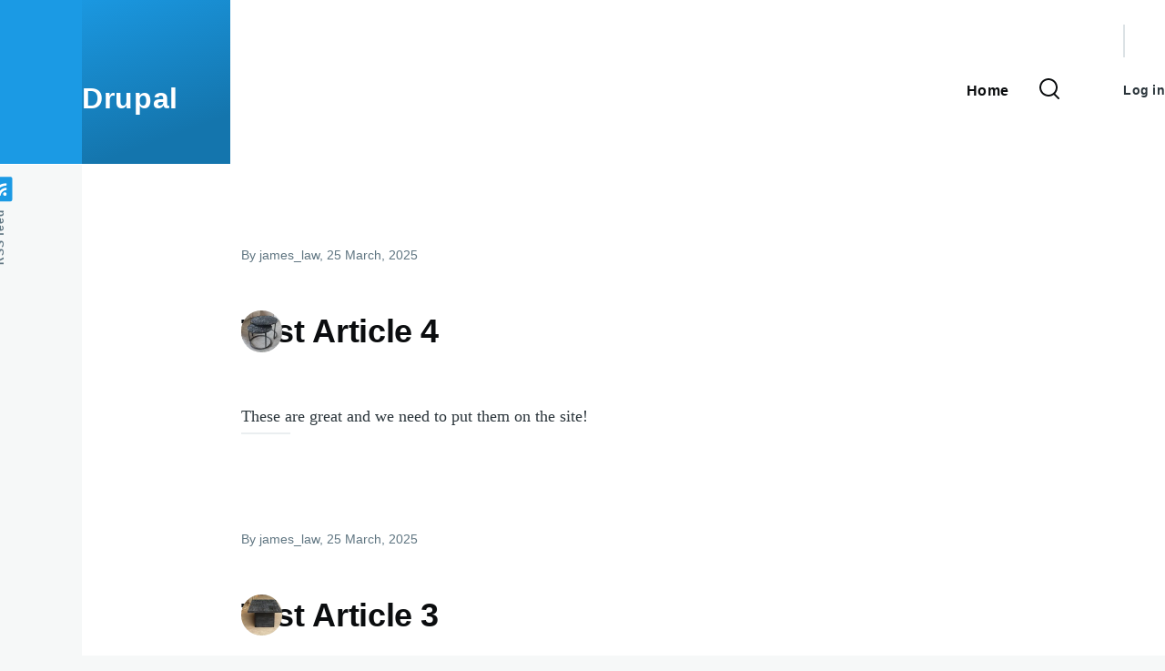

--- FILE ---
content_type: text/html; charset=UTF-8
request_url: https://empireofdirt.co/
body_size: 4441
content:
<!DOCTYPE html>
<html lang="en" dir="ltr" style="--color--primary-hue:202;--color--primary-saturation:79%;--color--primary-lightness:50">
  <head>
    <meta charset="utf-8" />
<meta name="Generator" content="Drupal 10 (https://www.drupal.org)" />
<meta name="MobileOptimized" content="width" />
<meta name="HandheldFriendly" content="true" />
<meta name="viewport" content="width=device-width, initial-scale=1.0" />
<link rel="icon" href="/core/themes/olivero/favicon.ico" type="image/vnd.microsoft.icon" />
<link rel="alternate" type="application/rss+xml" title="" href="https://empireofdirt.co/rss.xml" />

    <title>Home | Drupal</title>
    <link rel="stylesheet" media="all" href="/sites/default/files/css/css_js8ESQCA9PvbcKrtCV3h8e30rTmB4QDpLTAJ5zogckw.css?delta=0&amp;language=en&amp;theme=olivero&amp;include=eJxdjkEOwyAMBD8UhzcZ2KaoYEc2DeL3raqKQy4rzcxlkxpC0naqQLrvWssFU6IOdtj25_AA8oKjauRK3mctciwtfJWDe1EhR1LJbHPFUwcMmeKkWDW9VnCwpScJm-m421EyNp_e0UL8HtquguHht3vT_K74AMS8S3I" />
<link rel="stylesheet" media="all" href="/sites/default/files/css/css_ugMjvgomP1j95vc-q5Hc-JPmbZxVez_wVLsxjA1Z2po.css?delta=1&amp;language=en&amp;theme=olivero&amp;include=eJxdjkEOwyAMBD8UhzcZ2KaoYEc2DeL3raqKQy4rzcxlkxpC0naqQLrvWssFU6IOdtj25_AA8oKjauRK3mctciwtfJWDe1EhR1LJbHPFUwcMmeKkWDW9VnCwpScJm-m421EyNp_e0UL8HtquguHht3vT_K74AMS8S3I" />

    
    
<link rel="preload" href="/core/themes/olivero/fonts/metropolis/Metropolis-Regular.woff2" as="font" type="font/woff2" crossorigin>
<link rel="preload" href="/core/themes/olivero/fonts/metropolis/Metropolis-SemiBold.woff2" as="font" type="font/woff2" crossorigin>
<link rel="preload" href="/core/themes/olivero/fonts/metropolis/Metropolis-Bold.woff2" as="font" type="font/woff2" crossorigin>
<link rel="preload" href="/core/themes/olivero/fonts/lora/lora-v14-latin-regular.woff2" as="font" type="font/woff2" crossorigin>
    <noscript><link rel="stylesheet" href="/core/themes/olivero/css/components/navigation/nav-primary-no-js.css?stonu4" />
</noscript>
  </head>
  <body class="path-frontpage">
        <a href="#main-content" class="visually-hidden focusable skip-link">
      Skip to main content
    </a>
    
      <div class="dialog-off-canvas-main-canvas" data-off-canvas-main-canvas>
    
<div id="page-wrapper" class="page-wrapper">
  <div id="page">

          <header id="header" class="site-header" data-drupal-selector="site-header" role="banner">

                <div class="site-header__fixable" data-drupal-selector="site-header-fixable">
          <div class="site-header__initial">
            <button class="sticky-header-toggle" data-drupal-selector="sticky-header-toggle" role="switch" aria-controls="site-header__inner" aria-label="Sticky header" aria-checked="false">
              <span class="sticky-header-toggle__icon">
                <span></span>
                <span></span>
                <span></span>
              </span>
            </button>
          </div>

                    <div id="site-header__inner" class="site-header__inner" data-drupal-selector="site-header-inner">
            <div class="container site-header__inner__container">

              


<div id="block-olivero-site-branding" class="site-branding block block-system block-system-branding-block">
  
    
    <div class="site-branding__inner">
              <div class="site-branding__text">
        <div class="site-branding__name">
          <a href="/" title="Home" rel="home">Drupal</a>
        </div>
      </div>
      </div>
</div>

<div class="header-nav-overlay" data-drupal-selector="header-nav-overlay"></div>


                              <div class="mobile-buttons" data-drupal-selector="mobile-buttons">
                  <button class="mobile-nav-button" data-drupal-selector="mobile-nav-button" aria-label="Main Menu" aria-controls="header-nav" aria-expanded="false">
                    <span class="mobile-nav-button__label">Menu</span>
                    <span class="mobile-nav-button__icon"></span>
                  </button>
                </div>

                <div id="header-nav" class="header-nav" data-drupal-selector="header-nav">
                  
<div class="search-block-form block block-search-narrow" data-drupal-selector="search-block-form" id="block-olivero-search-form-narrow" role="search">
  
    
      <div class="content">
      <form action="/search/node" method="get" id="search-block-form" accept-charset="UTF-8" class="search-form search-block-form">
  <div class="js-form-item form-item js-form-type-search form-item-keys js-form-item-keys form-no-label">
      <label for="edit-keys" class="form-item__label visually-hidden">Search</label>
        <input title="Enter the terms you wish to search for." placeholder="Search by keyword or phrase." data-drupal-selector="edit-keys" type="search" id="edit-keys" name="keys" value="" size="15" maxlength="128" class="form-search form-element form-element--type-search form-element--api-search" />

        </div>
<div data-drupal-selector="edit-actions" class="form-actions js-form-wrapper form-wrapper" id="edit-actions"><button class="button--primary search-form__submit button js-form-submit form-submit" data-drupal-selector="edit-submit" type="submit" id="edit-submit" value="Search">
    <span class="icon--search"></span>
    <span class="visually-hidden">Search</span>
</button>

</div>

</form>

    </div>
  </div>
<nav  id="block-olivero-main-menu" class="primary-nav block block-menu navigation menu--main" aria-labelledby="block-olivero-main-menu-menu" role="navigation">
            
  <h2 class="visually-hidden block__title" id="block-olivero-main-menu-menu">Main navigation</h2>
  
        


          
        
    <ul  class="menu primary-nav__menu primary-nav__menu--level-1" data-drupal-selector="primary-nav-menu--level-1">
            
                          
        
        
        <li class="primary-nav__menu-item primary-nav__menu-item--link primary-nav__menu-item--level-1">
                              
                      <a href="/" class="primary-nav__menu-link primary-nav__menu-link--link primary-nav__menu-link--level-1 is-active" data-drupal-selector="primary-nav-menu-link-has-children" data-drupal-link-system-path="&lt;front&gt;" aria-current="page">            <span class="primary-nav__menu-link-inner primary-nav__menu-link-inner--level-1">Home</span>
          </a>

            
                  </li>
          </ul>
  


  </nav>


                  

  <div class="region region--secondary-menu">
    <div class="search-block-form block block-search-wide" data-drupal-selector="search-block-form-2" id="block-olivero-search-form-wide" role="search">
  
    
      <button class="block-search-wide__button" aria-label="Search Form" data-drupal-selector="block-search-wide-button">
      <svg xmlns="http://www.w3.org/2000/svg" width="22" height="23" viewBox="0 0 22 23">
  <path fill="currentColor" d="M21.7,21.3l-4.4-4.4C19,15.1,20,12.7,20,10c0-5.5-4.5-10-10-10S0,4.5,0,10s4.5,10,10,10c2.1,0,4.1-0.7,5.8-1.8l4.5,4.5c0.4,0.4,1,0.4,1.4,0S22.1,21.7,21.7,21.3z M10,18c-4.4,0-8-3.6-8-8s3.6-8,8-8s8,3.6,8,8S14.4,18,10,18z"/>
</svg>
      <span class="block-search-wide__button-close"></span>
    </button>

        <div class="block-search-wide__wrapper" data-drupal-selector="block-search-wide-wrapper" tabindex="-1">
      <div class="block-search-wide__container">
        <div class="block-search-wide__grid">
          <form action="/search/node" method="get" id="search-block-form--2" accept-charset="UTF-8" class="search-form search-block-form">
  <div class="js-form-item form-item js-form-type-search form-item-keys js-form-item-keys form-no-label">
      <label for="edit-keys--2" class="form-item__label visually-hidden">Search</label>
        <input title="Enter the terms you wish to search for." placeholder="Search by keyword or phrase." data-drupal-selector="edit-keys" type="search" id="edit-keys--2" name="keys" value="" size="15" maxlength="128" class="form-search form-element form-element--type-search form-element--api-search" />

        </div>
<div data-drupal-selector="edit-actions" class="form-actions js-form-wrapper form-wrapper" id="edit-actions--2"><button class="button--primary search-form__submit button js-form-submit form-submit" data-drupal-selector="edit-submit" type="submit" id="edit-submit--2" value="Search">
    <span class="icon--search"></span>
    <span class="visually-hidden">Search</span>
</button>

</div>

</form>

        </div>
      </div>
    </div>
  </div>
<nav  id="block-olivero-account-menu" class="block block-menu navigation menu--account secondary-nav" aria-labelledby="block-olivero-account-menu-menu" role="navigation">
            
  <span class="visually-hidden" id="block-olivero-account-menu-menu">User account menu</span>
  
        


          <ul class="menu secondary-nav__menu secondary-nav__menu--level-1">
            
                          
        
        
        <li class="secondary-nav__menu-item secondary-nav__menu-item--link secondary-nav__menu-item--level-1">
          <a href="/user/login" class="secondary-nav__menu-link secondary-nav__menu-link--link secondary-nav__menu-link--level-1" data-drupal-link-system-path="user/login">Log in</a>

                  </li>
          </ul>
  


  </nav>

  </div>

                </div>
                          </div>
          </div>
        </div>
      </header>
    
    <div id="main-wrapper" class="layout-main-wrapper layout-container">
      <div id="main" class="layout-main">
        <div class="main-content">
          <a id="main-content" tabindex="-1"></a>
          
          <div class="main-content__container container">
            

  <div class="region region--highlighted grid-full layout--pass--content-medium">
    <div data-drupal-messages-fallback class="hidden messages-list"></div>

  </div>

            



                          <main role="main">
                

  <div class="region region--content-above grid-full layout--pass--content-medium">
    

<div id="block-olivero-page-title" class="block block-core block-page-title-block">
  
  



  
</div>

  </div>

                

  <div class="region region--content grid-full layout--pass--content-medium" id="content">
    

<div id="block-olivero-content" class="block block-system block-system-main-block">
  
    
      <div class="block__content">
      <div class="views-element-container">
<div class="view view-frontpage view-id-frontpage view-display-id-page_1 grid-full layout--pass--content-narrow js-view-dom-id-fcaa02af8d5c1616e3f1105da53c30cdb1639b202a9023bb61c67ef50296b540">
  
    
      
      <div class="view-content">
          <div class="views-row">


<article data-history-node-id="4" class="node node--type-article node--promoted node--view-mode-teaser teaser" data-component-id="olivero:teaser">
  <header>
        
    
      <div class="teaser__meta">
                <div class="node__meta">
        <span>
          By <span class="node__author"><span><span>james_law</span></span></span>, 25  March,  2025
        </span>
        
      </div>
          </div>
    <div class="teaser__top">
      <div class="teaser__image">
      <div class="field field--name-field-image field--type-image field--label-hidden field__items">
              <div class="field__item">  <a href="/node/4" hreflang="en"><img loading="lazy" src="/sites/default/files/styles/medium/public/2025-03/IMG_0530.jpeg.webp?itok=uI0Fe-x4" width="220" height="147" alt="Really nice circular tables" />

</a>
</div>
          </div>
  </div>
                <h2 class="node__title teaser__title">
        <a href="/node/4" rel="bookmark">
<span>Test Article 4</span>
</a>
      </h2>
          </div>
  </header>
  <div class="teaser__content">
        
            <div class="text-content clearfix field field--name-body field--type-text-with-summary field--label-hidden field__item"><p>These are great and we need to put them on the site!</p></div>
      
    </div>
</article>
</div>
    <div class="views-row">


<article data-history-node-id="3" class="node node--type-article node--promoted node--view-mode-teaser teaser" data-component-id="olivero:teaser">
  <header>
        
    
      <div class="teaser__meta">
                <div class="node__meta">
        <span>
          By <span class="node__author"><span><span>james_law</span></span></span>, 25  March,  2025
        </span>
        
      </div>
          </div>
    <div class="teaser__top">
      <div class="teaser__image">
      <div class="field field--name-field-image field--type-image field--label-hidden field__items">
              <div class="field__item">  <a href="/node/3" hreflang="en"><img loading="lazy" src="/sites/default/files/styles/medium/public/2025-03/IMG_9715.jpeg.webp?itok=JXhjLz87" width="220" height="147" alt="The same table" />

</a>
</div>
          </div>
  </div>
                <h2 class="node__title teaser__title">
        <a href="/node/3" rel="bookmark">
<span>Test Article 3</span>
</a>
      </h2>
          </div>
  </header>
  <div class="teaser__content">
        
            <div class="text-content clearfix field field--name-body field--type-text-with-summary field--label-hidden field__item"><p>Just a different angle</p></div>
      
    </div>
</article>
</div>
    <div class="views-row">


<article data-history-node-id="2" class="node node--type-article node--promoted node--view-mode-teaser teaser" data-component-id="olivero:teaser">
  <header>
        
    
      <div class="teaser__meta">
                <div class="node__meta">
        <span>
          By <span class="node__author"><span><span>james_law</span></span></span>, 25  March,  2025
        </span>
        
      </div>
          </div>
    <div class="teaser__top">
      <div class="teaser__image">
      <div class="field field--name-field-image field--type-image field--label-hidden field__items">
              <div class="field__item">  <a href="/node/2" hreflang="en"><img loading="lazy" src="/sites/default/files/styles/medium/public/2025-03/IMG_1616.jpeg.webp?itok=qIJIDNqn" width="220" height="124" alt="A really nice cabinet" />

</a>
</div>
          </div>
  </div>
                <h2 class="node__title teaser__title">
        <a href="/node/2" rel="bookmark">
<span>Test Article 2</span>
</a>
      </h2>
          </div>
  </header>
  <div class="teaser__content">
        
            <div class="text-content clearfix field field--name-body field--type-text-with-summary field--label-hidden field__item"><p>A bit more test text</p></div>
      
    </div>
</article>
</div>
    <div class="views-row">


<article data-history-node-id="1" class="node node--type-article node--promoted node--view-mode-teaser teaser" data-component-id="olivero:teaser">
  <header>
        
    
      <div class="teaser__meta">
                <div class="node__meta">
        <span>
          By <span class="node__author"><span><span>james_law</span></span></span>, 25  March,  2025
        </span>
        
      </div>
          </div>
    <div class="teaser__top">
      <div class="teaser__image">
      <div class="field field--name-field-image field--type-image field--label-hidden field__items">
              <div class="field__item">  <a href="/node/1" hreflang="en"><img loading="lazy" src="/sites/default/files/styles/medium/public/2025-03/IMG_9704.jpeg.webp?itok=JkGwPUfe" width="220" height="147" alt="Table image 1" />

</a>
</div>
              <div class="field__item">  <a href="/node/1" hreflang="en"><img loading="lazy" src="/sites/default/files/styles/medium/public/2025-03/IMG_9715_0.jpeg.webp?itok=FgvdOxIu" width="220" height="147" alt="Table image 2" />

</a>
</div>
              <div class="field__item">  <a href="/node/1" hreflang="en"><img loading="lazy" src="/sites/default/files/styles/medium/public/2025-03/IMG_0530_0.jpeg.webp?itok=Ke2y5AcR" width="220" height="147" alt="Circular versions" />

</a>
</div>
              <div class="field__item">  <a href="/node/1" hreflang="en"><img loading="lazy" src="/sites/default/files/styles/medium/public/2025-03/IMG_1793.jpeg.webp?itok=LNmgea5Q" width="220" height="147" alt="Big long table" />

</a>
</div>
              <div class="field__item">  <a href="/node/1" hreflang="en"><img loading="lazy" src="/sites/default/files/styles/medium/public/2025-03/IMG_9710.jpeg.webp?itok=kphR-XqQ" width="220" height="147" alt="nice angle" />

</a>
</div>
              <div class="field__item">  <a href="/node/1" hreflang="en"><img loading="lazy" src="/sites/default/files/styles/medium/public/2025-03/IMG_1612.jpeg.webp?itok=BzY0LSF0" width="220" height="124" alt="Matching cabinet" />

</a>
</div>
          </div>
  </div>
                <h2 class="node__title teaser__title">
        <a href="/node/1" rel="bookmark">
<span>Test article 1</span>
</a>
      </h2>
          </div>
  </header>
  <div class="teaser__content">
        
            <div class="text-content clearfix field field--name-body field--type-text-with-summary field--label-hidden field__item"><p>This is some sample text at least.</p></div>
      
    </div>
</article>
</div>

    </div>
  
      
        
</div>
</div>

    </div>
  </div>

  </div>

              </main>
                        
          </div>
        </div>
        <div class="social-bar">
          
<div class="social-bar__inner fixable">
  <div class="rotate">
    

<div id="block-olivero-syndicate" role="complementary" class="block block-node block-node-syndicate-block">
  
    
      <div class="block__content">
      


<a href="/rss.xml" class="feed-icon">
  <span class="feed-icon__label">
    RSS feed
  </span>
  <span class="feed-icon__icon" aria-hidden="true">
    <svg xmlns="http://www.w3.org/2000/svg" width="14.2" height="14.2" viewBox="0 0 14.2 14.2">
  <path d="M4,12.2c0-2.5-3.9-2.4-3.9,0C0.1,14.7,4,14.6,4,12.2z M9.1,13.4C8.7,9,5.2,5.5,0.8,5.1c-1,0-1,2.7-0.1,2.7c3.1,0.3,5.5,2.7,5.8,5.8c0,0.7,2.1,0.7,2.5,0.3C9.1,13.7,9.1,13.6,9.1,13.4z M14.2,13.5c-0.1-3.5-1.6-6.9-4.1-9.3C7.6,1.7,4.3,0.2,0.8,0c-1,0-1,2.6-0.1,2.6c5.8,0.3,10.5,5,10.8,10.8C11.5,14.5,14.3,14.4,14.2,13.5z"/>
</svg>
  </span>
</a>

    </div>
  </div>

  </div>
</div>

        </div>
      </div>
    </div>

    <footer class="site-footer">
      <div class="site-footer__inner container">
        
        

  <div class="region region--footer-bottom grid-full layout--pass--content-medium">
    

<div id="block-olivero-powered" class="block block-system block-system-powered-by-block">
  
    
    
  <span>
    Powered by    <a href="https://www.drupal.org">Drupal</a>
    <span class="drupal-logo" role="img" aria-label="Drupal Logo">
      <svg width="14" height="19" viewBox="0 0 42.15 55.08" fill="none" xmlns="http://www.w3.org/2000/svg">
<path d="M29.75 11.73C25.87 7.86 22.18 4.16 21.08 0 20 4.16 16.28 7.86 12.4 11.73 6.59 17.54 0 24.12 0 34a21.08 21.08 0 1042.15 0c0-9.88-6.59-16.46-12.4-22.27zM10.84 35.92a14.13 14.13 0 00-1.65 2.62.54.54 0 01-.36.3h-.18c-.47 0-1-.92-1-.92-.14-.22-.27-.45-.4-.69l-.09-.19C5.94 34.25 7 30.28 7 30.28a17.42 17.42 0 012.52-5.41 31.53 31.53 0 012.28-3l1 1 4.72 4.82a.54.54 0 010 .72l-4.93 5.47zm10.48 13.81a7.29 7.29 0 01-5.4-12.14c1.54-1.83 3.42-3.63 5.46-6 2.42 2.58 4 4.35 5.55 6.29a3.08 3.08 0 01.32.48 7.15 7.15 0 011.3 4.12 7.23 7.23 0 01-7.23 7.25zM35 38.14a.84.84 0 01-.67.58h-.14a1.22 1.22 0 01-.68-.55 37.77 37.77 0 00-4.28-5.31l-1.93-2-6.41-6.65a54 54 0 01-3.84-3.94 1.3 1.3 0 00-.1-.15 3.84 3.84 0 01-.51-1v-.19a3.4 3.4 0 011-3c1.24-1.24 2.49-2.49 3.67-3.79 1.3 1.44 2.69 2.82 4.06 4.19a57.6 57.6 0 017.55 8.58A16 16 0 0135.65 34a14.55 14.55 0 01-.65 4.14z"/>
</svg>
    </span>
  </span>
</div>

  </div>

      </div>
    </footer>

    <div class="overlay" data-drupal-selector="overlay"></div>

  </div>
</div>

  </div>

    
    <script type="application/json" data-drupal-selector="drupal-settings-json">{"path":{"baseUrl":"\/","pathPrefix":"","currentPath":"node","currentPathIsAdmin":false,"isFront":true,"currentLanguage":"en"},"pluralDelimiter":"\u0003","suppressDeprecationErrors":true,"ajaxTrustedUrl":{"\/search\/node":true},"user":{"uid":0,"permissionsHash":"5810cc052c3f7c542db5c8045db2d01ee365fe0cb12aa19c593d29df315839d5"}}</script>
<script src="/sites/default/files/js/js_wQX3ONBwjq7uEJ2N6Vjn-BZRolXl0nVxepmNGwNOrBI.js?scope=footer&amp;delta=0&amp;language=en&amp;theme=olivero&amp;include=eJzLz8ksSy3K10_PyU9KzNEtLqnMycxL18mHChenJhYlZ-iWZ6akAgBmbhB_"></script>

  </body>
</html>
